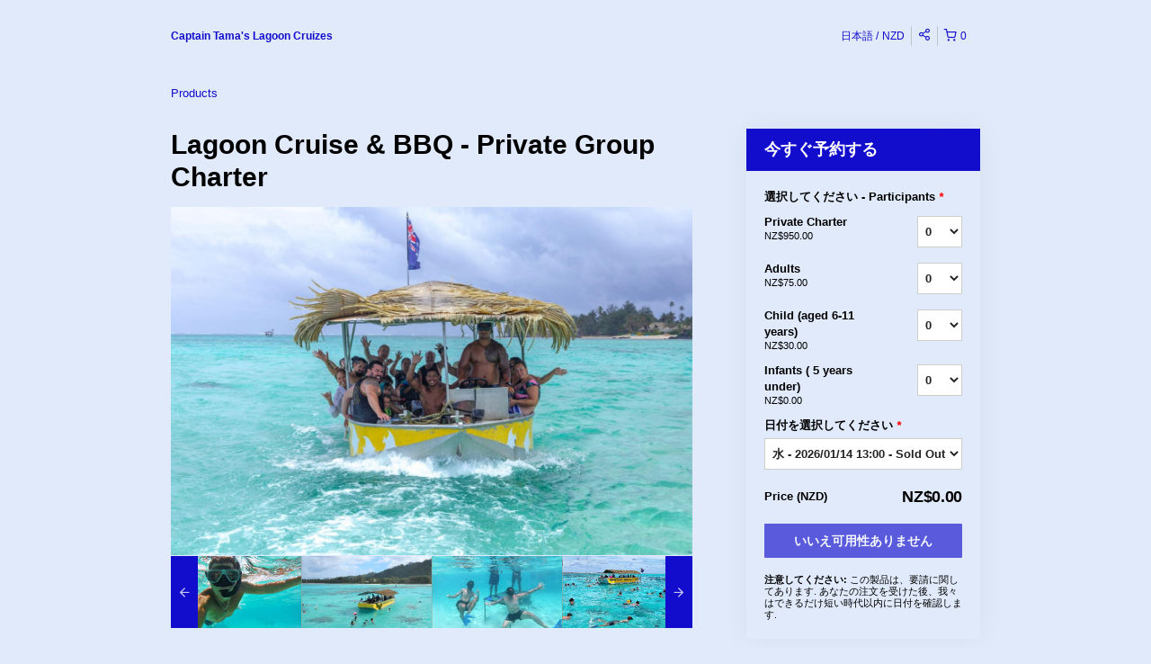

--- FILE ---
content_type: text/css
request_url: https://static.rezdy-production.com/1d9906487672660869151b2595257f10f52235871471/themes/rezdy-booking/css/jquery-ui/jquery-ui-bs.css
body_size: 8600
content:
/*!
 * jQuery UI Bootstrap (0.22)
 * http://addyosmani.github.com/jquery-ui-bootstrap
 *
 * Copyright 2012, Addy Osmani
 * Dual licensed under the MIT or GPL Version 2 licenses.
 *
 * Portions copyright jQuery UI & Twitter Bootstrap
 */


/* Layout helpers
----------------------------------*/
.ui-helper-hidden { display: none; }
.ui-helper-hidden-accessible { position: absolute !important; clip: rect(1px 1px 1px 1px); clip: rect(1px,1px,1px,1px); }
.ui-helper-reset { margin: 0; padding: 0; border: 0; outline: 0; line-height: 1.3; text-decoration: none; font-size: 100%; list-style: none; }
.ui-helper-clearfix:after { content: "."; display: block; height: 0; clear: both; visibility: hidden; }
.ui-helper-clearfix { display: inline-block; }
/* required comment for clearfix to work in Opera \*/
* html .ui-helper-clearfix { height:1%; }
.ui-helper-clearfix { display:block; }
/* end clearfix */
.ui-helper-zfix { width: 100%; height: 100%; top: 0; left: 0; position: absolute; opacity: 0; filter:Alpha(Opacity=0); }


/* Interaction Cues
----------------------------------*/
.ui-state-disabled { cursor: default !important; }


/* Icons
----------------------------------*/

/* states and images */
.ui-icon { display: block; text-indent: -99999px; overflow: hidden; background-repeat: no-repeat; }


/* Misc visuals
----------------------------------*/

/* Overlays */
.ui-widget-overlay { position: absolute; top: 0; left: 0; width: 100%; height: 100%; }


/*
 * jQuery UI CSS Framework 1.8.16
 *
 * Copyright 2011, AUTHORS.txt (http://jqueryui.com/about)
 * Dual licensed under the MIT or GPL Version 2 licenses.
 * http://jquery.org/license
 *
 * http://docs.jquery.com/UI/Theming/API
 *
 * To view and modify this theme, visit http://jqueryui.com/themeroller/?ctl=themeroller
 */


/* Component containers
----------------------------------*/
.ui-widget {   font-family: "Helvetica Neue", Helvetica, Arial, sans-serif; font-size:13px; }
.ui-widget .ui-widget { font-size: 1em; }
.ui-widget input, .ui-widget select, .ui-widget textarea, .ui-widget button { font-family: "Helvetica Neue", Helvetica, Arial, sans-serif; font-size: 1em; }
.ui-widget-content { border: 1px solid #aaaaaa; background: #ffffff url(images/ui-bg_glass_75_ffffff_1x400.png) 50% 50% repeat-x; color: #404040; }
.ui-widget-content a { color: #404040; }
.ui-widget-header {
  font-weight:bold;
  border-color: #00ADD4 #00ADD4 #003f81;
  border-color: rgba(0, 0, 0, 0.1) rgba(0, 0, 0, 0.1) rgba(0, 0, 0, 0.25);
  border:1px solid #666;

 }
.ui-widget-header a { color: #222222; }

/* Interaction states
----------------------------------*/
.ui-state-default, .ui-widget-content .ui-state-default, .ui-widget-header .ui-state-default {

  background-color: #e6e6e6;
  background-repeat: no-repeat;
  background-image: -webkit-gradient(linear, 0 0, 0 100%, from(#ffffff), color-stop(25%, #ffffff), to(#e6e6e6));
  background-image: -webkit-linear-gradient(#ffffff, #ffffff 25%, #e6e6e6);
  background-image: -moz-linear-gradient(top, #ffffff, #ffffff 25%, #e6e6e6);
  background-image: -ms-linear-gradient(#ffffff, #ffffff 25%, #e6e6e6);
  background-image: -o-linear-gradient(#ffffff, #ffffff 25%, #e6e6e6);
  background-image: linear-gradient(#ffffff, #ffffff 25%, #e6e6e6);
  filter: progid:DXImageTransform.Microsoft.gradient(startColorstr='#ffffff', endColorstr='#e6e6e6', GradientType=0);

  text-shadow: 0 1px 1px rgba(255, 255, 255, 0.75);

  color: #333;
  font-size: 13px;
  line-height: normal;
  border: 1px solid #ccc;
  border-bottom-color: #bbb;
  -webkit-box-shadow: inset 0 1px 0 rgba(255, 255, 255, 0.2), 0 1px 2px rgba(0, 0, 0, 0.05);
  -moz-box-shadow: inset 0 1px 0 rgba(255, 255, 255, 0.2), 0 1px 2px rgba(0, 0, 0, 0.05);
  box-shadow: inset 0 1px 0 rgba(255, 255, 255, 0.2), 0 1px 2px rgba(0, 0, 0, 0.05);
  -webkit-transition: 0.1s linear background-image;
  -moz-transition: 0.1s linear background-image;
  -ms-transition: 0.1s linear background-image;
  -o-transition: 0.1s linear background-image;
  transition: 0.1s linear background-image;
   overflow: visible;

 }


.ui-state-default a, .ui-state-default a:link, .ui-state-default a:visited { color: #555555; text-decoration: none; }
.ui-state-hover, .ui-widget-content .ui-state-hover, .ui-widget-header .ui-state-hover, .ui-state-focus, .ui-widget-content .ui-state-focus, .ui-widget-header .ui-state-focus {
  background-position: 0 -15px;
  color: #333;
  text-decoration: none;


 }
.ui-state-hover a, .ui-state-hover a:hover { color: #212121; text-decoration: none; }
.ui-state-active, .ui-widget-content .ui-state-active, .ui-widget-header .ui-state-active { border: 1px solid #aaaaaa;  font-weight: normal; color: #212121; }
.ui-state-active a, .ui-state-active a:link, .ui-state-active a:visited { color: #212121; text-decoration: none; }
.ui-widget :active { outline: none; }

/* Interaction Cues
----------------------------------*/


.ui-state-highlight p, .ui-state-error p, .ui-state-default p{
	font-size: 13px;
	font-weight: normal;
	line-height: 18px;
	margin:7px 15px;
}
.ui-state-highlight, .ui-widget-content .ui-state-highlight, .ui-widget-header .ui-state-highlight  {


  position: relative;
  margin-bottom: 18px;
  color: #404040;
  background-color: #eedc94;
  background-repeat: repeat-x;
  background-image: -khtml-gradient(linear, left top, left bottom, from(#fceec1), to(#eedc94));
  background-image: -moz-linear-gradient(top, #fceec1, #eedc94);
  background-image: -ms-linear-gradient(top, #fceec1, #eedc94);
  background-image: -webkit-gradient(linear, left top, left bottom, color-stop(0%, #fceec1), color-stop(100%, #eedc94));
  background-image: -webkit-linear-gradient(top, #fceec1, #eedc94);
  background-image: -o-linear-gradient(top, #fceec1, #eedc94);
  background-image: linear-gradient(top, #fceec1, #eedc94);
  filter: progid:DXImageTransform.Microsoft.gradient(startColorstr='#fceec1', endColorstr='#eedc94', GradientType=0);
  text-shadow: 0 -1px 0 rgba(0, 0, 0, 0.25);
  border-color: #eedc94 #eedc94 #e4c652;
  border-color: rgba(0, 0, 0, 0.1) rgba(0, 0, 0, 0.1) rgba(0, 0, 0, 0.25);
  text-shadow: 0 1px 0 rgba(255, 255, 255, 0.5);
  border-width: 1px;
  border-style: solid;
  -webkit-border-radius: 4px;
  -moz-border-radius: 4px;
  border-radius: 4px;
  -webkit-box-shadow: inset 0 1px 0 rgba(255, 255, 255, 0.25);
  -moz-box-shadow: inset 0 1px 0 rgba(255, 255, 255, 0.25);
  box-shadow: inset 0 1px 0 rgba(255, 255, 255, 0.25);


}
.ui-state-highlight a, .ui-widget-content .ui-state-highlight a,.ui-widget-header .ui-state-highlight a { color: #363636; }
.ui-state-error, .ui-widget-content .ui-state-error, .ui-widget-header .ui-state-error {


  position: relative;
  margin-bottom: 18px;
  color: #ffffff;
  border-width: 1px;
  border-style: solid;
  -webkit-border-radius: 4px;
  -moz-border-radius: 4px;
  border-radius: 4px;
  -webkit-box-shadow: inset 0 1px 0 rgba(255, 255, 255, 0.25);
  -moz-box-shadow: inset 0 1px 0 rgba(255, 255, 255, 0.25);
  box-shadow: inset 0 1px 0 rgba(255, 255, 255, 0.25);
 background-color: #c43c35;
  background-repeat: repeat-x;
  background-image: -khtml-gradient(linear, left top, left bottom, from(#ee5f5b), to(#c43c35));
  background-image: -moz-linear-gradient(top, #ee5f5b, #c43c35);
  background-image: -ms-linear-gradient(top, #ee5f5b, #c43c35);
  background-image: -webkit-gradient(linear, left top, left bottom, color-stop(0%, #ee5f5b), color-stop(100%, #c43c35));
  background-image: -webkit-linear-gradient(top, #ee5f5b, #c43c35);
  background-image: -o-linear-gradient(top, #ee5f5b, #c43c35);
  background-image: linear-gradient(top, #ee5f5b, #c43c35);
  filter: progid:DXImageTransform.Microsoft.gradient(startColorstr='#ee5f5b', endColorstr='#c43c35', GradientType=0);
  text-shadow: 0 -1px 0 rgba(0, 0, 0, 0.25);
  border-color: #c43c35 #c43c35 #882a25;
  border-color: rgba(0, 0, 0, 0.1) rgba(0, 0, 0, 0.1) rgba(0, 0, 0, 0.25);


}
.ui-state-error a, .ui-widget-content .ui-state-error a, .ui-widget-header .ui-state-error a { color: #cd0a0a; }
.ui-state-error-text, .ui-widget-content .ui-state-error-text, .ui-widget-header .ui-state-error-text { color: #cd0a0a; }
.ui-priority-primary, .ui-widget-content .ui-priority-primary, .ui-widget-header .ui-priority-primary { font-weight: bold; }
.ui-priority-secondary, .ui-widget-content .ui-priority-secondary,  .ui-widget-header .ui-priority-secondary { opacity: .7; filter:Alpha(Opacity=70); font-weight: normal; }
.ui-state-disabled, .ui-widget-content .ui-state-disabled, .ui-widget-header .ui-state-disabled { opacity: .35; filter:Alpha(Opacity=35); background-image: none;  }



/* Icons
----------------------------------*/

/* states and images */
.ui-icon { width: 16px; height: 16px; background-image: url(images/ui-icons_888888_256x240.png); }
.ui-widget-content .ui-icon {background-image: url(images/ui-icons_888888_256x240.png); }
.ui-widget-header .ui-icon {background-image: url(images/ui-icons_888888_256x240.png); }
.ui-state-default .ui-icon { background-image: url(images/ui-icons_888888_256x240.png); }
.ui-state-hover .ui-icon, .ui-state-focus .ui-icon {background-image: url(images/ui-icons_454545_256x240.png); }
.ui-state-active .ui-icon {background-image: url(images/ui-icons_454545_256x240.png); }
.ui-state-highlight .ui-icon {background-image: url(images/ui-icons_2e83ff_256x240.png); }
.ui-state-error .ui-icon, .ui-state-error-text .ui-icon {background-image: url(images/ui-icons_f6cf3b_256x240.png); }

/* positioning */
.ui-icon-carat-1-n { background-position: 0 0; }
.ui-icon-carat-1-ne { background-position: -16px 0; }
.ui-icon-carat-1-e { background-position: -32px 0; }
.ui-icon-carat-1-se { background-position: -48px 0; }
.ui-icon-carat-1-s { background-position: -64px 0; }
.ui-icon-carat-1-sw { background-position: -80px 0; }
.ui-icon-carat-1-w { background-position: -96px 0; }
.ui-icon-carat-1-nw { background-position: -112px 0; }
.ui-icon-carat-2-n-s { background-position: -128px 0; }
.ui-icon-carat-2-e-w { background-position: -144px 0; }
.ui-icon-triangle-1-n { background-position: 0 -16px; }
.ui-icon-triangle-1-ne { background-position: -16px -16px; }
.ui-icon-triangle-1-e { background-position: -32px -16px; }
.ui-icon-triangle-1-se { background-position: -48px -16px; }
.ui-icon-triangle-1-s { background-position: -64px -16px; }
.ui-icon-triangle-1-sw { background-position: -80px -16px; }
.ui-icon-triangle-1-w { background-position: -96px -16px; }
.ui-icon-triangle-1-nw { background-position: -112px -16px; }
.ui-icon-triangle-2-n-s { background-position: -128px -16px; }
.ui-icon-triangle-2-e-w { background-position: -144px -16px; }
.ui-icon-arrow-1-n { background-position: 0 -32px; }
.ui-icon-arrow-1-ne { background-position: -16px -32px; }
.ui-icon-arrow-1-e { background-position: -32px -32px; }
.ui-icon-arrow-1-se { background-position: -48px -32px; }
.ui-icon-arrow-1-s { background-position: -64px -32px; }
.ui-icon-arrow-1-sw { background-position: -80px -32px; }
.ui-icon-arrow-1-w { background-position: -96px -32px; }
.ui-icon-arrow-1-nw { background-position: -112px -32px; }
.ui-icon-arrow-2-n-s { background-position: -128px -32px; }
.ui-icon-arrow-2-ne-sw { background-position: -144px -32px; }
.ui-icon-arrow-2-e-w { background-position: -160px -32px; }
.ui-icon-arrow-2-se-nw { background-position: -176px -32px; }
.ui-icon-arrowstop-1-n { background-position: -192px -32px; }
.ui-icon-arrowstop-1-e { background-position: -208px -32px; }
.ui-icon-arrowstop-1-s { background-position: -224px -32px; }
.ui-icon-arrowstop-1-w { background-position: -240px -32px; }
.ui-icon-arrowthick-1-n { background-position: 0 -48px; }
.ui-icon-arrowthick-1-ne { background-position: -16px -48px; }
.ui-icon-arrowthick-1-e { background-position: -32px -48px; }
.ui-icon-arrowthick-1-se { background-position: -48px -48px; }
.ui-icon-arrowthick-1-s { background-position: -64px -48px; }
.ui-icon-arrowthick-1-sw { background-position: -80px -48px; }
.ui-icon-arrowthick-1-w { background-position: -96px -48px; }
.ui-icon-arrowthick-1-nw { background-position: -112px -48px; }
.ui-icon-arrowthick-2-n-s { background-position: -128px -48px; }
.ui-icon-arrowthick-2-ne-sw { background-position: -144px -48px; }
.ui-icon-arrowthick-2-e-w { background-position: -160px -48px; }
.ui-icon-arrowthick-2-se-nw { background-position: -176px -48px; }
.ui-icon-arrowthickstop-1-n { background-position: -192px -48px; }
.ui-icon-arrowthickstop-1-e { background-position: -208px -48px; }
.ui-icon-arrowthickstop-1-s { background-position: -224px -48px; }
.ui-icon-arrowthickstop-1-w { background-position: -240px -48px; }
.ui-icon-arrowreturnthick-1-w { background-position: 0 -64px; }
.ui-icon-arrowreturnthick-1-n { background-position: -16px -64px; }
.ui-icon-arrowreturnthick-1-e { background-position: -32px -64px; }
.ui-icon-arrowreturnthick-1-s { background-position: -48px -64px; }
.ui-icon-arrowreturn-1-w { background-position: -64px -64px; }
.ui-icon-arrowreturn-1-n { background-position: -80px -64px; }
.ui-icon-arrowreturn-1-e { background-position: -96px -64px; }
.ui-icon-arrowreturn-1-s { background-position: -112px -64px; }
.ui-icon-arrowrefresh-1-w { background-position: -128px -64px; }
.ui-icon-arrowrefresh-1-n { background-position: -144px -64px; }
.ui-icon-arrowrefresh-1-e { background-position: -160px -64px; }
.ui-icon-arrowrefresh-1-s { background-position: -176px -64px; }
.ui-icon-arrow-4 { background-position: 0 -80px; }
.ui-icon-arrow-4-diag { background-position: -16px -80px; }
.ui-icon-extlink { background-position: -32px -80px; }
.ui-icon-newwin { background-position: -48px -80px; }
.ui-icon-refresh { background-position: -64px -80px; }
.ui-icon-shuffle { background-position: -80px -80px; }
.ui-icon-transfer-e-w { background-position: -96px -80px; }
.ui-icon-transferthick-e-w { background-position: -112px -80px; }
.ui-icon-folder-collapsed { background-position: 0 -96px; }
.ui-icon-folder-open { background-position: -16px -96px; }
.ui-icon-document { background-position: -32px -96px; }
.ui-icon-document-b { background-position: -48px -96px; }
.ui-icon-note { background-position: -64px -96px; }
.ui-icon-mail-closed { background-position: -80px -96px; }
.ui-icon-mail-open { background-position: -96px -96px; }
.ui-icon-suitcase { background-position: -112px -96px; }
.ui-icon-comment { background-position: -128px -96px; }
.ui-icon-person { background-position: -144px -96px; }
.ui-icon-print { background-position: -160px -96px; }
.ui-icon-trash { background-position: -176px -96px; }
.ui-icon-locked { background-position: -192px -96px; }
.ui-icon-unlocked { background-position: -208px -96px; }
.ui-icon-bookmark { background-position: -224px -96px; }
.ui-icon-tag { background-position: -240px -96px; }
.ui-icon-home { background-position: 0 -112px; }
.ui-icon-flag { background-position: -16px -112px; }
.ui-icon-calendar { background-position: -32px -112px; }
.ui-icon-cart { background-position: -48px -112px; }
.ui-icon-pencil { background-position: -64px -112px; }
.ui-icon-clock { background-position: -80px -112px; }
.ui-icon-disk { background-position: -96px -112px; }
.ui-icon-calculator { background-position: -112px -112px; }
.ui-icon-zoomin { background-position: -128px -112px; }
.ui-icon-zoomout { background-position: -144px -112px; }
.ui-icon-search { background-position: -160px -112px; }
.ui-icon-wrench { background-position: -176px -112px; }
.ui-icon-gear { background-position: -192px -112px; }
.ui-icon-heart { background-position: -208px -112px; }
.ui-icon-star { background-position: -224px -112px; }
.ui-icon-link { background-position: -240px -112px; }
.ui-icon-cancel { background-position: 0 -128px; }
.ui-icon-plus { background-position: -16px -128px; }
.ui-icon-plusthick { background-position: -32px -128px; }
.ui-icon-minus { background-position: -48px -128px; }
.ui-icon-minusthick { background-position: -64px -128px; }
.ui-icon-close { background-position: -80px -128px; }
.ui-icon-closethick { background-position: -96px -128px; }
.ui-icon-key { background-position: -112px -128px; }
.ui-icon-lightbulb { background-position: -128px -128px; }
.ui-icon-scissors { background-position: -144px -128px; }
.ui-icon-clipboard { background-position: -160px -128px; }
.ui-icon-copy { background-position: -176px -128px; }
.ui-icon-contact { background-position: -192px -128px; }
.ui-icon-image { background-position: -208px -128px; }
.ui-icon-video { background-position: -224px -128px; }
.ui-icon-script { background-position: -240px -128px; }
.ui-icon-alert { background-position: 0 -144px; }
.ui-icon-info { background-position: -16px -144px; }
.ui-icon-notice { background-position: -32px -144px; }
.ui-icon-help { background-position: -48px -144px; }
.ui-icon-check { background-position: -64px -144px; }
.ui-icon-bullet { background-position: -80px -144px; }
.ui-icon-radio-off { background-position: -96px -144px; }
.ui-icon-radio-on { background-position: -112px -144px; }
.ui-icon-pin-w { background-position: -128px -144px; }
.ui-icon-pin-s { background-position: -144px -144px; }
.ui-icon-play { background-position: 0 -160px; }
.ui-icon-pause { background-position: -16px -160px; }
.ui-icon-seek-next { background-position: -32px -160px; }
.ui-icon-seek-prev { background-position: -48px -160px; }
.ui-icon-seek-end { background-position: -64px -160px; }
.ui-icon-seek-start { background-position: -80px -160px; }
/* ui-icon-seek-first is deprecated, use ui-icon-seek-start instead */
.ui-icon-seek-first { background-position: -80px -160px; }
.ui-icon-stop { background-position: -96px -160px; }
.ui-icon-eject { background-position: -112px -160px; }
.ui-icon-volume-off { background-position: -128px -160px; }
.ui-icon-volume-on { background-position: -144px -160px; }
.ui-icon-power { background-position: 0 -176px; }
.ui-icon-signal-diag { background-position: -16px -176px; }
.ui-icon-signal { background-position: -32px -176px; }
.ui-icon-battery-0 { background-position: -48px -176px; }
.ui-icon-battery-1 { background-position: -64px -176px; }
.ui-icon-battery-2 { background-position: -80px -176px; }
.ui-icon-battery-3 { background-position: -96px -176px; }
.ui-icon-circle-plus { background-position: 0 -192px; }
.ui-icon-circle-minus { background-position: -16px -192px; }
.ui-icon-circle-close { background-position: -32px -192px; }
.ui-icon-circle-triangle-e { background-position: -48px -192px; }
.ui-icon-circle-triangle-s { background-position: -64px -192px; }
.ui-icon-circle-triangle-w { background-position: -80px -192px; }
.ui-icon-circle-triangle-n { background-position: -96px -192px; }
.ui-icon-circle-arrow-e { background-position: -112px -192px; }
.ui-icon-circle-arrow-s { background-position: -128px -192px; }
.ui-icon-circle-arrow-w { background-position: -144px -192px; }
.ui-icon-circle-arrow-n { background-position: -160px -192px; }
.ui-icon-circle-zoomin { background-position: -176px -192px; }
.ui-icon-circle-zoomout { background-position: -192px -192px; }
.ui-icon-circle-check { background-position: -208px -192px; }
.ui-icon-circlesmall-plus { background-position: 0 -208px; }
.ui-icon-circlesmall-minus { background-position: -16px -208px; }
.ui-icon-circlesmall-close { background-position: -32px -208px; }
.ui-icon-squaresmall-plus { background-position: -48px -208px; }
.ui-icon-squaresmall-minus { background-position: -64px -208px; }
.ui-icon-squaresmall-close { background-position: -80px -208px; }
.ui-icon-grip-dotted-vertical { background-position: 0 -224px; }
.ui-icon-grip-dotted-horizontal { background-position: -16px -224px; }
.ui-icon-grip-solid-vertical { background-position: -32px -224px; }
.ui-icon-grip-solid-horizontal { background-position: -48px -224px; }
.ui-icon-gripsmall-diagonal-se { background-position: -64px -224px; }
.ui-icon-grip-diagonal-se { background-position: -80px -224px; }


/* Misc visuals
----------------------------------*/

/* Corner radius */
.ui-corner-all, .ui-corner-top, .ui-corner-left, .ui-corner-tl { -moz-border-radius-topleft: 4px; -webkit-border-top-left-radius: 4px; -khtml-border-top-left-radius: 4px; border-top-left-radius: 4px; }
.ui-corner-all, .ui-corner-top, .ui-corner-right, .ui-corner-tr { -moz-border-radius-topright: 4px; -webkit-border-top-right-radius: 4px; -khtml-border-top-right-radius: 4px; border-top-right-radius: 4px; }
.ui-corner-all, .ui-corner-bottom, .ui-corner-left, .ui-corner-bl { -moz-border-radius-bottomleft: 4px; -webkit-border-bottom-left-radius: 4px; -khtml-border-bottom-left-radius: 4px; border-bottom-left-radius: 4px; }
.ui-corner-all, .ui-corner-bottom, .ui-corner-right, .ui-corner-br { -moz-border-radius-bottomright: 4px; -webkit-border-bottom-right-radius: 4px; -khtml-border-bottom-right-radius: 4px; border-bottom-right-radius: 4px; }



/* Overlays */
.ui-widget-overlay { background: #aaaaaa url(images/ui-bg_flat_0_aaaaaa_40x100.png) 50% 50% repeat-x; opacity: .30;filter:Alpha(Opacity=30); }
.ui-widget-shadow { margin: -8px 0 0 -8px; padding: 8px; background: #aaaaaa url(images/ui-bg_flat_0_aaaaaa_40x100.png) 50% 50% repeat-x; opacity: .30;filter:Alpha(Opacity=30); -moz-border-radius: 8px; -khtml-border-radius: 8px; -webkit-border-radius: 8px; border-radius: 8px; }/*
 * jQuery UI Resizable 1.8.16
 *
 * Copyright 2011, AUTHORS.txt (http://jqueryui.com/about)
 * Dual licensed under the MIT or GPL Version 2 licenses.
 * http://jquery.org/license
 *
 * http://docs.jquery.com/UI/Resizable#theming
 */
.ui-resizable { position: relative;}
.ui-resizable-handle { position: absolute;font-size: 0.1px;z-index: 99999; display: block; }
.ui-resizable-disabled .ui-resizable-handle, .ui-resizable-autohide .ui-resizable-handle { display: none; }
.ui-resizable-n { cursor: n-resize; height: 7px; width: 100%; top: -5px; left: 0; }
.ui-resizable-s { cursor: s-resize; height: 7px; width: 100%; bottom: -5px; left: 0; }
.ui-resizable-e { cursor: e-resize; width: 7px; right: -5px; top: 0; height: 100%; }
.ui-resizable-w { cursor: w-resize; width: 7px; left: -5px; top: 0; height: 100%; }
.ui-resizable-se { cursor: se-resize; width: 12px; height: 12px; right: 1px; bottom: 1px; }
.ui-resizable-sw { cursor: sw-resize; width: 9px; height: 9px; left: -5px; bottom: -5px; }
.ui-resizable-nw { cursor: nw-resize; width: 9px; height: 9px; left: -5px; top: -5px; }
.ui-resizable-ne { cursor: ne-resize; width: 9px; height: 9px; right: -5px; top: -5px;}/*
 * jQuery UI Selectable 1.8.16
 *
 * Copyright 2011, AUTHORS.txt (http://jqueryui.com/about)
 * Dual licensed under the MIT or GPL Version 2 licenses.
 * http://jquery.org/license
 *
 * http://docs.jquery.com/UI/Selectable#theming
 */
.ui-selectable-helper { position: absolute; z-index: 100; border:1px dotted black; }
/*
 * jQuery UI Accordion 1.8.16
 *
 * Copyright 2011, AUTHORS.txt (http://jqueryui.com/about)
 * Dual licensed under the MIT or GPL Version 2 licenses.
 * http://jquery.org/license
 *
 * http://docs.jquery.com/UI/Accordion#theming
 */
/* IE/Win - Fix animation bug - #4615 */
.ui-accordion { width: 100%; }
.ui-accordion .ui-accordion-header { cursor: pointer; position: relative; margin-top: 1px; zoom: 1; font-weight:bold; }
.ui-accordion .ui-accordion-li-fix { display: inline; }
.ui-accordion .ui-accordion-header-active { border-bottom: 0 !important; }
.ui-accordion .ui-accordion-header a { display: block; font-size: 1em; padding: .5em .5em .5em .7em; }
.ui-accordion-icons .ui-accordion-header a { padding-left: 2.2em; }
.ui-accordion .ui-accordion-header .ui-icon { position: absolute; left: .5em; top: 50%; margin-top: -8px; }
.ui-accordion .ui-accordion-content { padding: 1em 2.2em; border-top: 0; margin-top: -2px; position: relative; top: 1px; margin-bottom: 2px; overflow: auto; display: none; zoom: 1; }
.ui-accordion .ui-accordion-content-active { display: block; }
/*
 * jQuery UI Autocomplete 1.8.16
 *
 * Copyright 2011, AUTHORS.txt (http://jqueryui.com/about)
 * Dual licensed under the MIT or GPL Version 2 licenses.
 * http://jquery.org/license
 *
 * http://docs.jquery.com/UI/Autocomplete#theming
 */
.ui-autocomplete { position: absolute; cursor: default; }

/* workarounds */
* html .ui-autocomplete { width:1px; } /* without this, the menu expands to 100% in IE6 */

/*
 * jQuery UI Menu 1.8.16
 *
 * Copyright 2010, AUTHORS.txt (http://jqueryui.com/about)
 * Dual licensed under the MIT or GPL Version 2 licenses.
 * http://jquery.org/license
 *
 * http://docs.jquery.com/UI/Menu#theming
 */
.ui-menu {
	list-style:none;
	padding: 2px;
	margin: 0;
	display:block;
	float: left;
}
.ui-menu .ui-menu {
	margin-top: -3px;
}
.ui-menu .ui-menu-item {
	margin:0;
	padding: 0;
	zoom: 1;
	float: left;
	clear: left;
	width: 100%;
}
.ui-menu .ui-menu-item a {
	text-decoration:none;
	display:block;
	padding:.2em .4em;
	line-height:1.5;
	zoom:1;
}
.ui-menu .ui-menu-item a.ui-state-hover,
.ui-menu .ui-menu-item a.ui-state-active {
	font-weight: normal;
  background:#00ADD4;
  color:#fff
}


/*
 * jQuery UI Button 1.8.16
 *
 * Copyright 2011, AUTHORS.txt (http://jqueryui.com/about)
 * Dual licensed under the MIT or GPL Version 2 licenses.
 * http://jquery.org/license
 *
 * http://docs.jquery.com/UI/Button#theming
 */
.ui-button {

  cursor: pointer;
  display: inline-block;
  background-color: #e6e6e6;
  background-repeat: no-repeat;
  background-image: -webkit-gradient(linear, 0 0, 0 100%, from(#ffffff), color-stop(25%, #ffffff), to(#e6e6e6));
  background-image: -webkit-linear-gradient(#ffffff, #ffffff 25%, #e6e6e6);
  background-image: -moz-linear-gradient(top, #ffffff, #ffffff 25%, #e6e6e6);
  background-image: -ms-linear-gradient(#ffffff, #ffffff 25%, #e6e6e6);
  background-image: -o-linear-gradient(#ffffff, #ffffff 25%, #e6e6e6);
  background-image: linear-gradient(#ffffff, #ffffff 25%, #e6e6e6);
  filter: progid:DXImageTransform.Microsoft.gradient(startColorstr='#ffffff', endColorstr='#e6e6e6', GradientType=0);
  padding: 5px 14px 6px;
  margin: 0;
  text-shadow: 0 1px 1px rgba(255, 255, 255, 0.75);
  color: #333;
  font-size: 13px;
  line-height: normal;
  border: 1px solid #ccc;
  border-bottom-color: #bbb;

  -webkit-box-shadow: inset 0 1px 0 rgba(255, 255, 255, 0.2), 0 1px 2px rgba(0, 0, 0, 0.05);
  -moz-box-shadow: inset 0 1px 0 rgba(255, 255, 255, 0.2), 0 1px 2px rgba(0, 0, 0, 0.05);
  box-shadow: inset 0 1px 0 rgba(255, 255, 255, 0.2), 0 1px 2px rgba(0, 0, 0, 0.05);
  -webkit-transition: 0.1s linear background-image;
  -moz-transition: 0.1s linear background-image;
  -ms-transition: 0.1s linear background-image;
  -o-transition: 0.1s linear background-image;
  transition: 0.1s linear background-image;
   overflow: visible;

} /* the overflow property removes extra width in IE */

/* Remove the focus ring for default button in dialog buttonset. */
.ui-dialog-buttonset .ui-button:focus {
  outline:none;
}

.ui-button-primary {
  color: #ffffff;
  background-color: #00ADD4;
  background-repeat: repeat-x;
  background-image: -khtml-gradient(linear, left top, left bottom, from(#049cdb), to(#00ADD4));
  background-image: -moz-linear-gradient(top, #049cdb, #00ADD4);
  background-image: -ms-linear-gradient(top, #049cdb, #00ADD4);
  background-image: -webkit-gradient(linear, left top, left bottom, color-stop(0%, #049cdb), color-stop(100%, #00ADD4));
  background-image: -webkit-linear-gradient(top, #049cdb, #00ADD4);
  background-image: -o-linear-gradient(top, #049cdb, #00ADD4);
  background-image: linear-gradient(top, #049cdb, #00ADD4);
  filter: progid:DXImageTransform.Microsoft.gradient(startColorstr='#049cdb', endColorstr='#00ADD4', GradientType=0);
  text-shadow: 0 -1px 0 rgba(0, 0, 0, 0.25);
  border-color: #00ADD4 #00ADD4 #003f81;
  border-color: rgba(0, 0, 0, 0.1) rgba(0, 0, 0, 0.1) rgba(0, 0, 0, 0.25);

}



.ui-button-success{
  color:#ffffff;
  background-color: #57a957;
  background-repeat: repeat-x;
  background-image: -khtml-gradient(linear, left top, left bottom, from(#62c462), to(#57a957));
  background-image: -moz-linear-gradient(top, #62c462, #57a957);
  background-image: -ms-linear-gradient(top, #62c462, #57a957);
  background-image: -webkit-gradient(linear, left top, left bottom, color-stop(0%, #62c462), color-stop(100%, #57a957));
  background-image: -webkit-linear-gradient(top, #62c462, #57a957);
  background-image: -o-linear-gradient(top, #62c462, #57a957);
  background-image: linear-gradient(top, #62c462, #57a957);
  filter: progid:DXImageTransform.Microsoft.gradient(startColorstr='#62c462', endColorstr='#57a957', GradientType=0);
  text-shadow: 0 -1px 0 rgba(0, 0, 0, 0.25);
  border-color: #57a957 #57a957 #3d773d;
  border-color: rgba(0, 0, 0, 0.1) rgba(0, 0, 0, 0.1) rgba(0, 0, 0, 0.25);
}

.ui-button-error{
  color:#ffffff;
  background-color: #c43c35;
  background-repeat: repeat-x;
  background-image: -khtml-gradient(linear, left top, left bottom, from(#ee5f5b), to(#c43c35));
  background-image: -moz-linear-gradient(top, #ee5f5b, #c43c35);
  background-image: -ms-linear-gradient(top, #ee5f5b, #c43c35);
  background-image: -webkit-gradient(linear, left top, left bottom, color-stop(0%, #ee5f5b), color-stop(100%, #c43c35));
  background-image: -webkit-linear-gradient(top, #ee5f5b, #c43c35);
  background-image: -o-linear-gradient(top, #ee5f5b, #c43c35);
  background-image: linear-gradient(top, #ee5f5b, #c43c35);
  filter: progid:DXImageTransform.Microsoft.gradient(startColorstr='#ee5f5b', endColorstr='#c43c35', GradientType=0);
  text-shadow: 0 -1px 0 rgba(0, 0, 0, 0.25);
  border-color: #c43c35 #c43c35 #882a25;
  border-color: rgba(0, 0, 0, 0.1) rgba(0, 0, 0, 0.1) rgba(0, 0, 0, 0.25);
}

.ui-button-icon-only { width: 2.2em; } /* to make room for the icon, a width needs to be set here */
button.ui-button-icon-only { } /* button elements seem to need a little more width */
.ui-button-icons-only { width: 3.4em; }
button.ui-button-icons-only { width: 3.7em; }

/*button text element */

.ui-button .ui-button-text { display: block;   }
.ui-button-text-only .ui-button-text {  }
.ui-button-icon-only .ui-button-text, .ui-button-icons-only .ui-button-text { padding: .4em; text-indent: -9999999px; /*tempfix*/ display:none;}
.ui-button-text-icon-primary .ui-button-text, .ui-button-text-icons .ui-button-text { padding: .4em 1em .4em 2.1em; }
.ui-button-text-icon-secondary .ui-button-text, .ui-button-text-icons .ui-button-text { padding: .4em 2.1em .4em 1em; }
.ui-button-text-icons .ui-button-text { padding-left: 2.1em; padding-right: 2.1em; }
/* no icon support for input elements, provide padding by default */
/* input.ui-button { padding: .4em 1em; } */

/*button icon element(s) */
.ui-button-icon-only .ui-icon, .ui-button-text-icon-primary .ui-icon, .ui-button-text-icon-secondary .ui-icon, .ui-button-text-icons .ui-icon, .ui-button-icons-only .ui-icon { top: 50%; margin-top:-3px; margin-bottom:3px; }
.ui-button-icon-only .ui-icon { left: 50%; margin-left: -8px; }
.ui-button-text-icon-primary .ui-button-icon-primary, .ui-button-text-icons .ui-button-icon-primary, .ui-button-icons-only .ui-button-icon-primary { left: .5em; }
.ui-button-text-icon-secondary .ui-button-icon-secondary, .ui-button-text-icons .ui-button-icon-secondary, .ui-button-icons-only .ui-button-icon-secondary { right: .5em; }
.ui-button-text-icons .ui-button-icon-secondary, .ui-button-icons-only .ui-button-icon-secondary { right: .5em; }

/*button sets*/


.ui-buttonset { margin-right: 7px; }
.ui-buttonset .ui-state-active {
  color: #ffffff;
  background-color: #00ADD4;
  background-repeat: repeat-x;
  background-image: -khtml-gradient(linear, left top, left bottom, from(#049cdb), to(#00ADD4));
  background-image: -moz-linear-gradient(top, #049cdb, #00ADD4);
  background-image: -ms-linear-gradient(top, #049cdb, #00ADD4);
  background-image: -webkit-gradient(linear, left top, left bottom, color-stop(0%, #049cdb), color-stop(100%, #00ADD4));
  background-image: -webkit-linear-gradient(top, #049cdb, #00ADD4);
  background-image: -o-linear-gradient(top, #049cdb, #00ADD4);
  background-image: linear-gradient(top, #049cdb, #00ADD4);
  filter: progid:DXImageTransform.Microsoft.gradient(startColorstr='#049cdb', endColorstr='#00ADD4', GradientType=0);
  text-shadow: 0 -1px 0 rgba(0, 0, 0, 0.25);
  border-color: #00ADD4 #00ADD4 #003f81;
  border-color: rgba(0, 0, 0, 0.1) rgba(0, 0, 0, 0.1) rgba(0, 0, 0, 0.25);
}
.ui-buttonset .ui-button { margin-left: 0; margin-right: -.4em; }

/* workarounds */
button.ui-button::-moz-focus-inner { border: 0; padding: 0; } /* reset extra padding in Firefox */



/*
 * jQuery UI Dialog 1.8.16
 *
 * Copyright 2011, AUTHORS.txt (http://jqueryui.com/about)
 * Dual licensed under the MIT or GPL Version 2 licenses.
 * http://jquery.org/license
 *
 * http://docs.jquery.com/UI/Dialog#theming
 */
.ui-dialog { position: absolute; padding: .2em; width: 300px; overflow: hidden; }
.ui-dialog .ui-dialog-titlebar { /*padding: .4em 1em;*/

  position: relative;
  padding:5px 15px;

  border:0px 0px 0px 1px solid;
  border-color: white;
  padding: 5px 15px;
  font-size: 18px;
  text-decoration:none;
  background:none;
  -moz-border-radius-bottomright: 0px;
  -webkit-border-bottom-right-radius: 0px;
  -khtml-border-bottom-right-radius: 0px;

  -moz-border-radius-bottomleft: 0px;
  -webkit-border-bottom-left-radius: 0px;
  -khtml-border-bottom-left-radius: 0px;
  border-bottom-left-radius: 0px;

  border-bottom:1px solid #ccc;

}
.ui-dialog .ui-dialog-title {
  float: left;
  color:#404040;
  font-weight:bold;
  margin-top:5px;
  margin-bottom:5px;
  padding:5px;

}
.ui-dialog .ui-dialog-titlebar-close {
  position: absolute;
  right: .3em;
  top: 50%;
  width: 19px;
  margin: -10px 0 0 0;
  padding: 1px;
  height: 18px;
  font-size: 20px;
  font-weight: bold;
  line-height: 13.5px;
  text-shadow: 0 1px 0 #ffffff;
  filter: alpha(opacity=25);
  -khtml-opacity: 0.25;
  -moz-opacity: 0.25;
  opacity: 0.25;
}

.ui-dialog .ui-dialog-titlebar-close span { 
  display: block; 
  margin: 1px;
  text-indent: 9999px;
}

.ui-dialog .ui-dialog-titlebar-close:hover, .ui-dialog .ui-dialog-titlebar-close:focus {
  filter: alpha(opacity=90);
  -khtml-opacity: 0.90;
  -moz-opacity: 0.90;
  opacity: 0.90;
}

.ui-dialog .ui-dialog-content { position: relative; border: 0; padding: .5em 1em; background: none; overflow: auto; zoom: 1; }

.ui-dialog .ui-dialog-buttonpane {
  text-align: left;
  border-width: 1px 0 0 0;
  background-image: none;
  margin: .5em 0 0 0;
  background-color: #f5f5f5;
  padding: 5px 15px 5px;
  border-top: 1px solid #ddd;
  -webkit-border-radius: 0 0 6px 6px;
  -moz-border-radius: 0 0 6px 6px;
  border-radius: 0 0 6px 6px;
  -webkit-box-shadow: inset 0 1px 0 #ffffff;
  -moz-box-shadow: inset 0 1px 0 #ffffff;
  box-shadow: inset 0 1px 0 #ffffff;
  zoom: 1;
  margin-bottom: 0;

}
.ui-dialog .ui-dialog-buttonpane .ui-dialog-buttonset { float: right; }
.ui-dialog .ui-dialog-buttonpane button { margin: .5em .4em .5em 0; cursor: pointer; }
.ui-dialog .ui-resizable-se { width: 14px; height: 14px; right: 3px; bottom: 3px; }
.ui-draggable .ui-dialog-titlebar { cursor: move; }

.ui-dialog-buttonpane .ui-dialog-buttonset .ui-button{
  color: #ffffff;
  background-color: #00ADD4;
  background-repeat: repeat-x;
  background-image: -khtml-gradient(linear, left top, left bottom, from(#049cdb), to(#00ADD4));
  background-image: -moz-linear-gradient(top, #049cdb, #00ADD4);
  background-image: -ms-linear-gradient(top, #049cdb, #00ADD4);
  background-image: -webkit-gradient(linear, left top, left bottom, color-stop(0%, #049cdb), color-stop(100%, #00ADD4));
  background-image: -webkit-linear-gradient(top, #049cdb, #00ADD4);
  background-image: -o-linear-gradient(top, #049cdb, #00ADD4);
  background-image: linear-gradient(top, #049cdb, #00ADD4);
  filter: progid:DXImageTransform.Microsoft.gradient(startColorstr='#049cdb', endColorstr='#00ADD4', GradientType=0);
  text-shadow: 0 -1px 0 rgba(0, 0, 0, 0.25);
  border-color: #00ADD4 #00ADD4 #003f81;
  border-color: rgba(0, 0, 0, 0.1) rgba(0, 0, 0, 0.1) rgba(0, 0, 0, 0.25);
}

.ui-dialog.no-title .ui-dialog-titlebar { display:none; }

/*
 * jQuery UI Slider 1.8.16
 *
 * Copyright 2011, AUTHORS.txt (http://jqueryui.com/about)
 * Dual licensed under the MIT or GPL Version 2 licenses.
 * http://jquery.org/license
 *
 * http://docs.jquery.com/UI/Slider#theming
 */
.ui-slider { position: relative; text-align: left; }
.ui-slider .ui-slider-handle { position: absolute; z-index: 2; width: 1.2em; height: 1.2em; cursor: default; }
.ui-slider .ui-slider-range { position: absolute; z-index: 1; font-size: .7em; display: block; border: 0; background-position: 0 0;

  color: #ffffff;
  background-color: #00ADD4;
  background-repeat: repeat-x;
  background-image: -khtml-gradient(linear, left top, left bottom, from(#049cdb), to(#00ADD4));
  background-image: -moz-linear-gradient(top, #049cdb, #00ADD4);
  background-image: -ms-linear-gradient(top, #049cdb, #00ADD4);
  background-image: -webkit-gradient(linear, left top, left bottom, color-stop(0%, #049cdb), color-stop(100%, #00ADD4));
  background-image: -webkit-linear-gradient(top, #049cdb, #00ADD4);
  background-image: -o-linear-gradient(top, #049cdb, #00ADD4);
  background-image: linear-gradient(top, #049cdb, #00ADD4);
  filter: progid:DXImageTransform.Microsoft.gradient(startColorstr='#049cdb', endColorstr='#00ADD4', GradientType=0);
  text-shadow: 0 -1px 0 rgba(0, 0, 0, 0.25);
  border-color: #00ADD4 #00ADD4 #003f81;
  border-color: rgba(0, 0, 0, 0.1) rgba(0, 0, 0, 0.1) rgba(0, 0, 0, 0.25);

}

.ui-slider-horizontal { height: .8em; }
.ui-slider-horizontal .ui-slider-handle { top: -.3em; margin-left: -.6em; }
.ui-slider-horizontal .ui-slider-range { top: 0; height: 100%; }
.ui-slider-horizontal .ui-slider-range-min { left: 0; }
.ui-slider-horizontal .ui-slider-range-max { right: 0; }

.ui-slider-vertical { width: .8em; height: 100px; }
.ui-slider-vertical .ui-slider-handle { left: -.3em; margin-left: 0; margin-bottom: -.6em; }
.ui-slider-vertical .ui-slider-range { left: 0; width: 100%; }
.ui-slider-vertical .ui-slider-range-min { bottom: 0; }
.ui-slider-vertical .ui-slider-range-max { top: 0; }/*
 * jQuery UI Tabs 1.8.16
 *
 * Copyright 2011, AUTHORS.txt (http://jqueryui.com/about)
 * Dual licensed under the MIT or GPL Version 2 licenses.
 * http://jquery.org/license
 *
 * http://docs.jquery.com/UI/Tabs#theming
 */
 .ui-tabs .ui-tabs-nav{ background:none; border-color: #ddd;
  border-style: solid;
  border-width: 0 0 1px;}
.ui-tabs { position: relative; padding: .2em; zoom: 1; border:0px;} /* position: relative prevents IE scroll bug (element with position: relative inside container with overflow: auto appear as "fixed") */


.ui-tabs .ui-tabs-nav li:hover, .ui-tabs .ui-tabs-nav li a:hover{
  background:whiteSmoke;
  border-bottom:1px solid #ddd;
  padding-bottom:0px;
   color:#00438A;
}


.ui-tabs .ui-tabs-nav { margin: 0; padding: .2em .2em 0; border-bottom:1px solid #DDD; }
.ui-tabs .ui-tabs-nav li {  text-decoration: none; list-style: none; float: left; position: relative; top: 1px; padding: 0px 0px 1px 0px; white-space: nowrap; background:none; border:0px; 

}

.ui-tabs-nav .ui-state-default{
  -webkit-box-shadow: 0px 0px 0px #ffffff; /* Saf3-4, iOS 4.0.2 - 4.2, Android 2.3+ */
     -moz-box-shadow: 0px 0px 0px #ffffff; /* FF3.5 - 3.6 */
          box-shadow: 0px 0px 0px #ffffff; /* Opera 10.5, IE9, FF4+, Chrome 6+, iOS 5 */
}
.ui-tabs .ui-tabs-nav li a {

  float: left;
  text-decoration: none;
  cursor: text;
  padding: 0 15px;
  margin-right: 2px;
  line-height: 34px;
  border: 1px solid transparent;
  -webkit-border-radius: 4px 4px 0 0;
  -moz-border-radius: 4px 4px 0 0;
  border-radius: 4px 4px 0 0;


 }
.ui-tabs .ui-tabs-nav li.ui-tabs-selected,
.ui-tabs .ui-tabs-nav li.ui-tabs-active { margin-bottom: 0; padding-bottom: 0px; outline:none;}

.ui-tabs .ui-tabs-nav li.ui-tabs-selected a,
.ui-tabs .ui-tabs-nav li.ui-state-disabled a,
.ui-tabs .ui-tabs-nav li.ui-state-processing a,
.ui-tabs .ui-tabs-nav li.ui-tabs-active a {

  background-color: #ffffff;
  border: 1px solid #ddd;
  border-bottom-color: #ffffff;
  cursor: default;
  color:gray;
  outline:none;
}


.ui-tabs .ui-tabs-nav li.ui-tabs-selected:hover, .ui-tabs .ui-tabs-nav li.ui-tabs-active:hover {
  background:#ffffff;
  outline:none;
}

.ui-tabs .ui-tabs-nav li a, .ui-tabs.ui-tabs-collapsible .ui-tabs-nav li.ui-tabs-selected a { cursor: pointer; color:#0069D6; background:none; font-weight:normal; margin-bottom:-1px;} 
/* first selector in group seems obsolete, but required to overcome bug in Opera applying cursor: text overall if defined elsewhere... */
.ui-tabs .ui-tabs-panel { display: block; border-width: 0; padding: 1em 1.4em; background: none; }
.ui-tabs-panel .ui-button{text-decoration:none;}
.ui-tabs .ui-tabs-hide { display: none !important; }


/* IE fix for background inheritance from ui-widget*/
.ui-tabs .ui-tabs-nav li{
  filter:none;
}



/*
 * jQuery UI Datepicker 1.8.16
 *
 * Copyright 2011, AUTHORS.txt (http://jqueryui.com/about)
 * Dual licensed under the MIT or GPL Version 2 licenses.
 * http://jquery.org/license
 *
 * http://docs.jquery.com/UI/Datepicker#theming
 */
.ui-datepicker { width: 17em; padding: .2em .2em 0; display: none; }
.ui-datepicker .ui-datepicker-header { position:relative; border:0px; font-weight: bold; width: 100%; padding:4px 0; background: #f5f5f5; color: #808080; }
.ui-datepicker .ui-datepicker-prev, .ui-datepicker .ui-datepicker-next { position:absolute; top: 2px; width: 1.8em; height: 1.8em; }

.ui-datepicker .ui-datepicker-prev-hover, .ui-datepicker .ui-datepicker-next-hover { /*top: 1px;*/ }
.ui-datepicker .ui-datepicker-prev { left:2px; }
.ui-datepicker .ui-datepicker-next { right:2px; }

.ui-datepicker .ui-datepicker-prev-hover { /*left:1px;*/ }
.ui-datepicker .ui-datepicker-next-hover { /*right:1px;*/ }

.ui-datepicker .ui-datepicker-prev span, .ui-datepicker .ui-datepicker-next span { display: block; position: absolute; left: 50%; margin-left: -8px; top: 50%; margin-top: -8px;  }
.ui-datepicker .ui-datepicker-title { margin: 0 2.3em; line-height: 1.8em; text-align: center; }
.ui-datepicker .ui-datepicker-title select { font-size:1em; margin:1px 0; }
.ui-datepicker select.ui-datepicker-month-year {width: 100%;}
.ui-datepicker select.ui-datepicker-month,
.ui-datepicker select.ui-datepicker-year { width: 49%;}
.ui-datepicker table {width: 100%; font-size: .9em; border-collapse: collapse; margin:0 0 .4em; }
.ui-datepicker th { padding: .7em .3em; text-align: center; font-weight: bold; border: 0;  }
.ui-datepicker td { border: 0; padding: 1px; }
.ui-datepicker td span, .ui-datepicker td a { display: block; padding: .2em; text-align: right; text-decoration: none; }
.ui-datepicker .ui-datepicker-buttonpane { background-image: none; margin: .7em 0 0 0; padding:0 .2em; border-left: 0; border-right: 0; border-bottom: 0; }
.ui-datepicker .ui-datepicker-buttonpane button { float: right; margin: .5em .2em .4em; cursor: pointer; padding: .2em .6em .3em .6em; width:auto; overflow:visible; }
.ui-datepicker .ui-datepicker-buttonpane button.ui-datepicker-current { float:left; }

/* with multiple calendars */
.ui-datepicker.ui-datepicker-multi { width:auto; }
.ui-datepicker-multi .ui-datepicker-group { float:left; }
.ui-datepicker-multi .ui-datepicker-group table { width:95%; margin:0 auto .4em; }
.ui-datepicker-multi-2 .ui-datepicker-group { width:50%; }
.ui-datepicker-multi-3 .ui-datepicker-group { width:33.3%; }
.ui-datepicker-multi-4 .ui-datepicker-group { width:25%; }
.ui-datepicker-multi .ui-datepicker-group-last .ui-datepicker-header { border-left-width:0; }
.ui-datepicker-multi .ui-datepicker-group-middle .ui-datepicker-header { border-left-width:0; }
.ui-datepicker-multi .ui-datepicker-buttonpane { clear:left; }
.ui-datepicker-row-break { clear:both; width:100%; font-size:0em; }

/* RTL support */
.ui-datepicker-rtl { direction: rtl; }
.ui-datepicker-rtl .ui-datepicker-prev { right: 2px; left: auto; }
.ui-datepicker-rtl .ui-datepicker-next { left: 2px; right: auto; }
.ui-datepicker-rtl .ui-datepicker-prev:hover { right: 1px; left: auto; }
.ui-datepicker-rtl .ui-datepicker-next:hover { left: 1px; right: auto; }
.ui-datepicker-rtl .ui-datepicker-buttonpane { clear:right; }
.ui-datepicker-rtl .ui-datepicker-buttonpane button { float: left; }
.ui-datepicker-rtl .ui-datepicker-buttonpane button.ui-datepicker-current { float:right; }
.ui-datepicker-rtl .ui-datepicker-group { float:right; }
.ui-datepicker-rtl .ui-datepicker-group-last .ui-datepicker-header { border-right-width:0; border-left-width:1px; }
.ui-datepicker-rtl .ui-datepicker-group-middle .ui-datepicker-header { border-right-width:0; border-left-width:1px; }

/* IE6 IFRAME FIX (taken from datepicker 1.5.3 */
.ui-datepicker-cover {
  display: none; /*sorry for IE5*/
  display/**/: block; /*sorry for IE5*/
  position: absolute; /*must have*/
  z-index: -1; /*must have*/
  filter: mask(); /*must have*/
  top: -4px; /*must have*/
  left: -4px; /*must have*/
  width: 200px; /*must have*/
  height: 200px; /*must have*/
}

.ui-datepicker th{
  font-weight: bold;
  color: gray;
}

.ui-datepicker-today a:hover{
  background-color: #808080;
  color: #ffffff;

}
.ui-datepicker-today a{
  background-color: #BFBFBF;
  cursor: pointer;
  padding: 0 4px;
  margin-bottom:0px;

}


.ui-datepicker td a{
  margin-bottom:0px;
  border:0px;
}

.ui-datepicker td:hover{
  color:white;
}

.ui-datepicker td .ui-state-default {
  border:0px;
  background:none;
  margin-bottom:0px;
  padding:5px;
  color:gray;
  text-align: center;
  filter:none;
}


.ui-datepicker td .ui-state-active{
  background:#BFBFBF;
  margin-bottom:0px;
  font-size:normal;
  text-shadow: 0px;
  color:white;  
  -webkit-border-radius: 4px;
  -moz-border-radius: 4px;
  border-radius: 4px;
}

.ui-datepicker td .ui-state-default:hover{
  background:#00ADD4;
  color:white;
  -webkit-border-radius: 4px;
  -moz-border-radius: 4px;
  border-radius: 4px;
}


/*
 * jQuery UI Progressbar 1.8.16
 *
 * Copyright 2011, AUTHORS.txt (http://jqueryui.com/about)
 * Dual licensed under the MIT or GPL Version 2 licenses.
 * http://jquery.org/license
 *
 * http://docs.jquery.com/UI/Progressbar#theming
 */
.ui-progressbar { height:2em; text-align: left; }
.ui-progressbar .ui-progressbar-value {margin: -1px; height:100%;

/*this can be removed if ui-widget-header is blue*/
    color: #ffffff;
  background-color: #00ADD4;
  background-repeat: repeat-x;
  background-image: -khtml-gradient(linear, left top, left bottom, from(#049cdb), to(#00ADD4));
  background-image: -moz-linear-gradient(top, #049cdb, #00ADD4);
  background-image: -ms-linear-gradient(top, #049cdb, #00ADD4);
  background-image: -webkit-gradient(linear, left top, left bottom, color-stop(0%, #049cdb), color-stop(100%, #00ADD4));
  background-image: -webkit-linear-gradient(top, #049cdb, #00ADD4);
  background-image: -o-linear-gradient(top, #049cdb, #00ADD4);
  background-image: linear-gradient(top, #049cdb, #00ADD4);
  filter: progid:DXImageTransform.Microsoft.gradient(startColorstr='#049cdb', endColorstr='#00ADD4', GradientType=0);
  text-shadow: 0 -1px 0 rgba(0, 0, 0, 0.25);
  border-color: #00ADD4 #00ADD4 #003f81;
  border-color: rgba(0, 0, 0, 0.1) rgba(0, 0, 0, 0.1) rgba(0, 0, 0, 0.25);
 }



/*** Input field styling from Bootstrap **/
 input, textarea {
  -webkit-transition: border linear 0.2s, box-shadow linear 0.2s;
  -moz-transition: border linear 0.2s, box-shadow linear 0.2s;
  -ms-transition: border linear 0.2s, box-shadow linear 0.2s;
  -o-transition: border linear 0.2s, box-shadow linear 0.2s;
  transition: border linear 0.2s, box-shadow linear 0.2s;
  -webkit-box-shadow: inset 0 1px 3px rgba(0, 0, 0, 0.1);
  -moz-box-shadow: inset 0 1px 3px rgba(0, 0, 0, 0.1);
  box-shadow: inset 0 1px 3px rgba(0, 0, 0, 0.1);
}
input:focus, textarea:focus {
  outline: 0;
  border-color: rgba(82, 168, 236, 0.8);
  -webkit-box-shadow: inset 0 1px 3px rgba(0, 0, 0, 0.1), 0 0 8px rgba(82, 168, 236, 0.6);
  -moz-box-shadow: inset 0 1px 3px rgba(0, 0, 0, 0.1), 0 0 8px rgba(82, 168, 236, 0.6);
  box-shadow: inset 0 1px 3px rgba(0, 0, 0, 0.1), 0 0 8px rgba(82, 168, 236, 0.6);
}
input[type=file]:focus, input[type=checkbox]:focus, select:focus {
  -webkit-box-shadow: none;
  -moz-box-shadow: none;
  box-shadow: none;
  outline: 1px dotted #666;
}

input[type="text"],
input[type="password"],
.ui-autocomplete-input,
textarea,
.uneditable-input {
  display: inline-block;
  padding: 4px;
  font-size: 13px;
  line-height: 18px;
  color: #808080;
  border: 1px solid #ccc;
  -webkit-border-radius: 3px;
  -moz-border-radius: 3px;
  border-radius: 3px;
}



/**Toolbar**/

.ui-toolbar{
  padding: 7px 14px;
  margin: 0 0 18px;
  background-color: #f5f5f5;
  background-repeat: repeat-x;
  background-image: -khtml-gradient(linear, left top, left bottom, from(#ffffff), to(#f5f5f5));
  background-image: -moz-linear-gradient(top, #ffffff, #f5f5f5);
  background-image: -ms-linear-gradient(top, #ffffff, #f5f5f5);
  background-image: -webkit-gradient(linear, left top, left bottom, color-stop(0%, #ffffff), color-stop(100%, #f5f5f5));
  background-image: -webkit-linear-gradient(top, #ffffff, #f5f5f5);
  background-image: -o-linear-gradient(top, #ffffff, #f5f5f5);
  background-image: linear-gradient(top, #ffffff, #f5f5f5);
  filter: progid:DXImageTransform.Microsoft.gradient(startColorstr='#ffffff', endColorstr='#f5f5f5', GradientType=0);
  border: 1px solid #ddd;
  -webkit-border-radius: 3px;
  -moz-border-radius: 3px;
  border-radius: 3px;
  -webkit-box-shadow: inset 0 1px 0 #ffffff;
  -moz-box-shadow: inset 0 1px 0 #ffffff;
  box-shadow: inset 0 1px 0 #ffffff;
}


/***Dialog fixes**/
/*
.ui-dialog-buttonset .ui-button:nth-child(2){
  cursor: pointer;
  display: inline-block;
  background-color: #e6e6e6;
  background-repeat: no-repeat;
  background-image: -webkit-gradient(linear, 0 0, 0 100%, from(#ffffff), color-stop(25%, #ffffff), to(#e6e6e6));
  background-image: -webkit-linear-gradient(#ffffff, #ffffff 25%, #e6e6e6);
  background-image: -moz-linear-gradient(top, #ffffff, #ffffff 25%, #e6e6e6);
  background-image: -ms-linear-gradient(#ffffff, #ffffff 25%, #e6e6e6);
  background-image: -o-linear-gradient(#ffffff, #ffffff 25%, #e6e6e6);
  background-image: linear-gradient(#ffffff, #ffffff 25%, #e6e6e6);
  filter: progid:DXImageTransform.Microsoft.gradient(startColorstr='#ffffff', endColorstr='#e6e6e6', GradientType=0);
  padding: 5px 14px 6px;
  text-shadow: 0 1px 1px rgba(255, 255, 255, 0.75);
  color: #333;
  font-size: 13px;
  line-height: normal;
  border: 1px solid #ccc;
  border-bottom-color: #bbb;
  -webkit-border-radius: 4px;
  -moz-border-radius: 4px;
  border-radius: 4px;
  -webkit-box-shadow: inset 0 1px 0 rgba(255, 255, 255, 0.2), 0 1px 2px rgba(0, 0, 0, 0.05);
  -moz-box-shadow: inset 0 1px 0 rgba(255, 255, 255, 0.2), 0 1px 2px rgba(0, 0, 0, 0.05);
  box-shadow: inset 0 1px 0 rgba(255, 255, 255, 0.2), 0 1px 2px rgba(0, 0, 0, 0.05);
  -webkit-transition: 0.1s linear all;
  -moz-transition: 0.1s linear all;
  -ms-transition: 0.1s linear all;
  -o-transition: 0.1s linear all;
  transition: 0.1s linear all;
   overflow: visible;
}
*/


/***Wijmo Theming**/

div.wijmo-wijmenu{
  padding:0 20px;
  background-color: #222;
  background-color: #222222;
  background-repeat: repeat-x;
  background-image: -khtml-gradient(linear, left top, left bottom, from(#333333), to(#222222));
  background-image: -moz-linear-gradient(top, #333333, #222222);
  background-image: -ms-linear-gradient(top, #333333, #222222);
  background-image: -webkit-gradient(linear, left top, left bottom, color-stop(0%, #333333), color-stop(100%, #222222));
  background-image: -webkit-linear-gradient(top, #333333, #222222);
  background-image: -o-linear-gradient(top, #333333, #222222);
  background-image: linear-gradient(top, #333333, #222222);
  filter: progid:DXImageTransform.Microsoft.gradient(startColorstr='#333333', endColorstr='#222222', GradientType=0);
  -webkit-box-shadow: 0 1px 3px rgba(0, 0, 0, 0.25), inset 0 -1px 0 rgba(0, 0, 0, 0.1);
  -moz-box-shadow: 0 1px 3px rgba(0, 0, 0, 0.25), inset 0 -1px 0 rgba(0, 0, 0, 0.1);
  box-shadow: 0 1px 3px rgba(0, 0, 0, 0.25), inset 0 -1px 0 rgba(0, 0, 0, 0.1);
}

.wijmo-wijmenu .ui-state-default{
  box-shadow: none;
  color:#BFBFBF;
}

.wijmo-wijmenu .ui-state-default .wijmo-wijmenu-text{    
  color:#BFBFBF;
}

.wijmo-wijmenu .ui-state-hover{
  background: #444;
  background: rgba(255, 255, 255, 0.05);
}

.wijmo-wijmenu .ui-state-hover .wijmo-wijmenu-text{
  color:#ffffff;
}

div.wijmo-wijmenu .ui-widget-header h3{
  position: relative;
  margin-top:1px;
  padding:0;
}

.wijmo-wijmenu h3 a{
  color: #FFFFFF;
  display: block;
  float: left;
  font-size: 20px;
  font-weight: 200;
  line-height: 1;
  margin-left: -20px;
  margin-top:1px;
  padding: 8px 20px 12px;
}

.wijmo-wijmenu h3 a:hover{
  background-color: rgba(255, 255, 255, 0.05);
  color: #FFFFFF;
  text-decoration: none;
}

.wijmo-wijmenu .ui-widget-header{
  border:0px;
}

.wijmo-wijmenu .wijmo-wijmenu-parent .wijmo-wijmenu-child{
  padding: 0.3em 0;
}

div.wijmo-wijmenu .wijmo-wijmenu-item .wijmo-wijmenu-child{
  background: #333;
  border:0;
  margin:0;
  padding: 6px 0;
  width:160px;
  -webkit-border-radius: 0 0 6px 6px;
  -moz-border-radius: 0 0 6px 6px;
  border-radius: 0 0 6px 6px;
  -webkit-box-shadow: 0 2px 4px rgba(0, 0, 0, 0.2);
  -moz-box-shadow: 0 2px 4px rgba(0, 0, 0, 0.2);
  box-shadow: 0 2px 4px rgba(0, 0, 0, 0.2);
}

div.wijmo-wijmenu .wijmo-wijmenu-item{
  margin:0;
  border:0;
}

.wijmo-wijmenu a.wijmo-wijmenu-link{
  margin:0;
  line-height: 19px;
  padding: 10px 10px 11px;
  border:0;
  -webkit-border-radius: 0;
  -moz-border-radius: 0;
  border-radius:0;
}

div.wijmo-wijmenu .wijmo-wijmenu-child .wijmo-wijmenu-link{
  display:block;
  float:none;
  padding: 4px 15px;
  width:auto;
}

div.wijmo-wijmenu .wijmo-wijmenu-child .wijmo-wijmenu-text
{
  float:none;
}

.wijmo-wijmenu .wijmo-wijmenu-item .wijmo-wijmenu-child .ui-state-hover {
  background: #191919;
}

.wijmo-wijmenu .wijmo-wijmenu-item .wijmo-wijmenu-separator{
  padding: 5px 0;
  background-image: none;
  background-color: #222;
  border-top: 1px solid #444;
  border-bottom:0;
  border-left:0;
  border-right:0;
}
/* Fix for wijmo separator not being centered. */
/* Hate having to add the li.wijmo-wijmenu-separator at the end, but because of order of CSS files being loaded, I needed to up the specificity level. */
.wijmo-wijmenu-horizontal .wijmo-wijmenu-child li.wijmo-wijmenu-separator{
  width:96%;
  margin:1px 2%;
}

.wijmo-wijmenu .wijmo-wijmenu-item input {
  -moz-transition: none 0s ease 0s;
  background-color: rgba(255, 255, 255, 0.3);
  border: 1px solid #111111;
  border-radius: 4px 4px 4px 4px;
  box-shadow: 0 1px 2px rgba(0, 0, 0, 0.1) inset, 0 1px 0 rgba(255, 255, 255, 0.25);
  color: rgba(255, 255, 255, 0.75);
  font-family: "Helvetica Neue",Helvetica,Arial,sans-serif;
  line-height: 1;
  margin: 5px 10px 0 10px;
  padding: 4px 9px;
  width:100px;
}

.wijmo-wijmenu .wijmo-wijmenu-item input:hover {
  background-color: rgba(255, 255, 255, 0.5);
  color: #FFFFFF;
}

.wijmo-wijmenu .wijmo-wijmenu-item input:focus {
  background-color: #FFFFFF;
  border: 0 none;
  box-shadow: 0 0 3px rgba(0, 0, 0, 0.15);
  color: #404040;
  outline: 0 none;
  padding: 5px 10px;
  text-shadow: 0 1px 0 #FFFFFF;
}


.wijmo-wijmenu .ui-state-default, .ui-widget-content .ui-state-default, .ui-widget-header .ui-state-default {
  text-shadow:none;
}


.wijmo-wijmenu .ui-state-default{
  box-shadow: none;
  color:#BFBFBF;
  filter: none;
}



--- FILE ---
content_type: application/javascript
request_url: https://static.rezdy-production.com/1d9906487672660869151b2595257f10f52235871471/themes/rezdy-booking/js/libs/ofi.browser.js
body_size: 1070
content:
var objectFitImages=function(){"use strict";var t="[data-uri]";var e=/(object-fit|object-position)\s*:\s*([-\w\s%]+)/g;var r=new Image;var i="object-fit"in r.style;var s="object-position"in r.style;var n=typeof r.currentSrc==="string";var c=r.getAttribute;var o=r.setAttribute;var l=false;function a(t){var r=getComputedStyle(t).fontFamily;var i;var s={};while((i=e.exec(r))!==null){s[i[1]]=i[2]}return s}function u(e,r){if(e[t].parsingSrcset){return}var s=a(e);s["object-fit"]=s["object-fit"]||"fill";if(!e[t].s){if(s["object-fit"]==="fill"){return}if(!e[t].skipTest&&i&&!s["object-position"]){return}}var o=e.currentSrc||e.src;if(r){o=r}else if(e.srcset&&!n&&window.picturefill){var l=window.picturefill._.ns;e[t].parsingSrcset=true;if(!e[l]||!e[l].evaled){window.picturefill._.fillImg(e,{reselect:true})}if(!e[l].curSrc){e[l].supported=false;window.picturefill._.fillImg(e,{reselect:true})}delete e[t].parsingSrcset;o=e[l].curSrc||o}if(e[t].s){e[t].s=o;if(r){e[t].srcAttr=r}}else{e[t]={s:o,srcAttr:r||c.call(e,"src"),srcsetAttr:e.srcset};e.src=t;if(e.srcset){e.srcset="";Object.defineProperty(e,"srcset",{value:e[t].srcsetAttr})}f(e)}e.style.backgroundImage='url("'+o+'")';e.style.backgroundPosition=s["object-position"]||"center";e.style.backgroundRepeat="no-repeat";if(/scale-down/.test(s["object-fit"])){if(!e[t].i){e[t].i=new Image;e[t].i.src=o}(function u(){if(e[t].i.naturalWidth){if(e[t].i.naturalWidth>e.width||e[t].i.naturalHeight>e.height){e.style.backgroundSize="contain"}else{e.style.backgroundSize="auto"}return}setTimeout(u,100)})()}else{e.style.backgroundSize=s["object-fit"].replace("none","auto").replace("fill","100% 100%")}}function f(e){var r={get:function(){return e[t].s},set:function(r){delete e[t].i;u(e,r);return r}};Object.defineProperty(e,"src",r);Object.defineProperty(e,"currentSrc",{get:r.get})}function g(){if(!s){HTMLImageElement.prototype.getAttribute=function(e){if(this[t]&&(e==="src"||e==="srcset")){return this[t][e+"Attr"]}return c.call(this,e)};HTMLImageElement.prototype.setAttribute=function(e,r){if(this[t]&&(e==="src"||e==="srcset")){this[e==="src"?"src":e+"Attr"]=String(r)}else{o.call(this,e,r)}}}}function A(e,r){var i=!l&&!e;r=r||{};e=e||"img";if(s&&!r.skipTest){return false}if(typeof e==="string"){e=document.querySelectorAll("img")}else if(!e.length){e=[e]}for(var n=0;n<e.length;n++){e[n][t]=e[n][t]||r;u(e[n])}if(i){document.body.addEventListener("load",function(t){if(t.target.tagName==="IMG"){A(t.target,{skipTest:r.skipTest})}},true);l=true;e="img"}if(r.watchMQ){window.addEventListener("resize",A.bind(null,e,{skipTest:r.skipTest}))}}A.supportsObjectFit=i;A.supportsObjectPosition=s;g();return A}();
